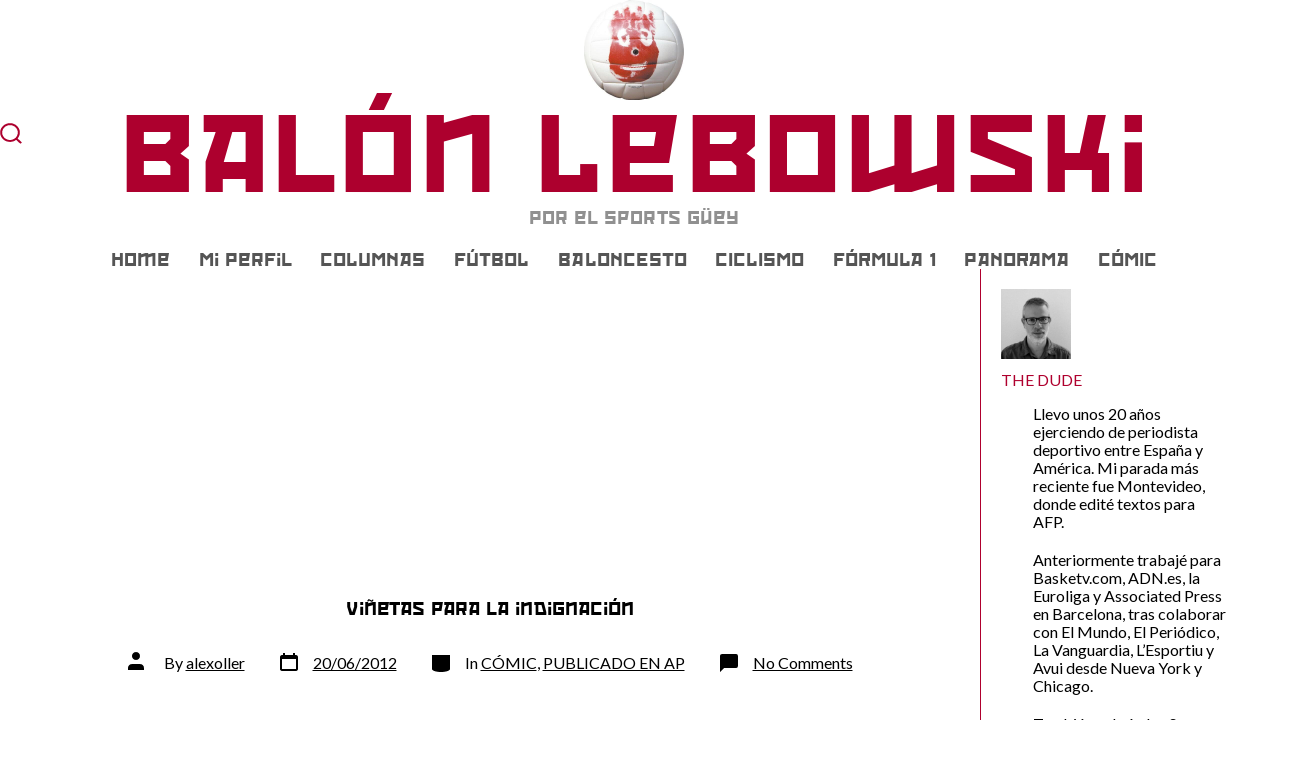

--- FILE ---
content_type: text/html; charset=UTF-8
request_url: https://balonlebowski.com/2012/06/vinetas-para-la-indignacion/
body_size: 17112
content:
<!doctype html>
<html lang="en-US">
<head>
	<meta charset="UTF-8" />
	<meta name="viewport" content="width=device-width, initial-scale=1" />
	<link rel="profile" href="https://gmpg.org/xfn/11" />
	<title>Viñetas para la indignación &#8211; Balón Lebowski</title>
<meta name='robots' content='max-image-preview:large' />
<link rel='dns-prefetch' href='//fonts.googleapis.com' />
<link href='https://fonts.gstatic.com' crossorigin='1' rel='preconnect' />
<link rel="alternate" type="application/rss+xml" title="Balón Lebowski &raquo; Feed" href="https://balonlebowski.com/feed/" />
<link rel="alternate" type="application/rss+xml" title="Balón Lebowski &raquo; Comments Feed" href="https://balonlebowski.com/comments/feed/" />
<link rel="alternate" type="application/rss+xml" title="Balón Lebowski &raquo; Viñetas para la indignación Comments Feed" href="https://balonlebowski.com/2012/06/vinetas-para-la-indignacion/feed/" />
<link rel="alternate" title="oEmbed (JSON)" type="application/json+oembed" href="https://balonlebowski.com/wp-json/oembed/1.0/embed?url=https%3A%2F%2Fbalonlebowski.com%2F2012%2F06%2Fvinetas-para-la-indignacion%2F" />
<link rel="alternate" title="oEmbed (XML)" type="text/xml+oembed" href="https://balonlebowski.com/wp-json/oembed/1.0/embed?url=https%3A%2F%2Fbalonlebowski.com%2F2012%2F06%2Fvinetas-para-la-indignacion%2F&#038;format=xml" />
<style id='wp-img-auto-sizes-contain-inline-css'>
img:is([sizes=auto i],[sizes^="auto," i]){contain-intrinsic-size:3000px 1500px}
/*# sourceURL=wp-img-auto-sizes-contain-inline-css */
</style>
<style id='wp-emoji-styles-inline-css'>

	img.wp-smiley, img.emoji {
		display: inline !important;
		border: none !important;
		box-shadow: none !important;
		height: 1em !important;
		width: 1em !important;
		margin: 0 0.07em !important;
		vertical-align: -0.1em !important;
		background: none !important;
		padding: 0 !important;
	}
/*# sourceURL=wp-emoji-styles-inline-css */
</style>
<style id='wp-block-library-inline-css'>
:root{--wp-block-synced-color:#7a00df;--wp-block-synced-color--rgb:122,0,223;--wp-bound-block-color:var(--wp-block-synced-color);--wp-editor-canvas-background:#ddd;--wp-admin-theme-color:#007cba;--wp-admin-theme-color--rgb:0,124,186;--wp-admin-theme-color-darker-10:#006ba1;--wp-admin-theme-color-darker-10--rgb:0,107,160.5;--wp-admin-theme-color-darker-20:#005a87;--wp-admin-theme-color-darker-20--rgb:0,90,135;--wp-admin-border-width-focus:2px}@media (min-resolution:192dpi){:root{--wp-admin-border-width-focus:1.5px}}.wp-element-button{cursor:pointer}:root .has-very-light-gray-background-color{background-color:#eee}:root .has-very-dark-gray-background-color{background-color:#313131}:root .has-very-light-gray-color{color:#eee}:root .has-very-dark-gray-color{color:#313131}:root .has-vivid-green-cyan-to-vivid-cyan-blue-gradient-background{background:linear-gradient(135deg,#00d084,#0693e3)}:root .has-purple-crush-gradient-background{background:linear-gradient(135deg,#34e2e4,#4721fb 50%,#ab1dfe)}:root .has-hazy-dawn-gradient-background{background:linear-gradient(135deg,#faaca8,#dad0ec)}:root .has-subdued-olive-gradient-background{background:linear-gradient(135deg,#fafae1,#67a671)}:root .has-atomic-cream-gradient-background{background:linear-gradient(135deg,#fdd79a,#004a59)}:root .has-nightshade-gradient-background{background:linear-gradient(135deg,#330968,#31cdcf)}:root .has-midnight-gradient-background{background:linear-gradient(135deg,#020381,#2874fc)}:root{--wp--preset--font-size--normal:16px;--wp--preset--font-size--huge:42px}.has-regular-font-size{font-size:1em}.has-larger-font-size{font-size:2.625em}.has-normal-font-size{font-size:var(--wp--preset--font-size--normal)}.has-huge-font-size{font-size:var(--wp--preset--font-size--huge)}.has-text-align-center{text-align:center}.has-text-align-left{text-align:left}.has-text-align-right{text-align:right}.has-fit-text{white-space:nowrap!important}#end-resizable-editor-section{display:none}.aligncenter{clear:both}.items-justified-left{justify-content:flex-start}.items-justified-center{justify-content:center}.items-justified-right{justify-content:flex-end}.items-justified-space-between{justify-content:space-between}.screen-reader-text{border:0;clip-path:inset(50%);height:1px;margin:-1px;overflow:hidden;padding:0;position:absolute;width:1px;word-wrap:normal!important}.screen-reader-text:focus{background-color:#ddd;clip-path:none;color:#444;display:block;font-size:1em;height:auto;left:5px;line-height:normal;padding:15px 23px 14px;text-decoration:none;top:5px;width:auto;z-index:100000}html :where(.has-border-color){border-style:solid}html :where([style*=border-top-color]){border-top-style:solid}html :where([style*=border-right-color]){border-right-style:solid}html :where([style*=border-bottom-color]){border-bottom-style:solid}html :where([style*=border-left-color]){border-left-style:solid}html :where([style*=border-width]){border-style:solid}html :where([style*=border-top-width]){border-top-style:solid}html :where([style*=border-right-width]){border-right-style:solid}html :where([style*=border-bottom-width]){border-bottom-style:solid}html :where([style*=border-left-width]){border-left-style:solid}html :where(img[class*=wp-image-]){height:auto;max-width:100%}:where(figure){margin:0 0 1em}html :where(.is-position-sticky){--wp-admin--admin-bar--position-offset:var(--wp-admin--admin-bar--height,0px)}@media screen and (max-width:600px){html :where(.is-position-sticky){--wp-admin--admin-bar--position-offset:0px}}

/*# sourceURL=wp-block-library-inline-css */
</style><style id='global-styles-inline-css'>
:root{--wp--preset--aspect-ratio--square: 1;--wp--preset--aspect-ratio--4-3: 4/3;--wp--preset--aspect-ratio--3-4: 3/4;--wp--preset--aspect-ratio--3-2: 3/2;--wp--preset--aspect-ratio--2-3: 2/3;--wp--preset--aspect-ratio--16-9: 16/9;--wp--preset--aspect-ratio--9-16: 9/16;--wp--preset--color--black: #000000;--wp--preset--color--cyan-bluish-gray: #abb8c3;--wp--preset--color--white: #ffffff;--wp--preset--color--pale-pink: #f78da7;--wp--preset--color--vivid-red: #cf2e2e;--wp--preset--color--luminous-vivid-orange: #ff6900;--wp--preset--color--luminous-vivid-amber: #fcb900;--wp--preset--color--light-green-cyan: #7bdcb5;--wp--preset--color--vivid-green-cyan: #00d084;--wp--preset--color--pale-cyan-blue: #8ed1fc;--wp--preset--color--vivid-cyan-blue: #0693e3;--wp--preset--color--vivid-purple: #9b51e0;--wp--preset--color--primary: rgb(3,69,97);--wp--preset--color--secondary: rgb(3,69,97);--wp--preset--color--tertiary: rgb(248,248,248);--wp--preset--color--quaternary: #ffffff;--wp--preset--gradient--vivid-cyan-blue-to-vivid-purple: linear-gradient(135deg,rgb(6,147,227) 0%,rgb(155,81,224) 100%);--wp--preset--gradient--light-green-cyan-to-vivid-green-cyan: linear-gradient(135deg,rgb(122,220,180) 0%,rgb(0,208,130) 100%);--wp--preset--gradient--luminous-vivid-amber-to-luminous-vivid-orange: linear-gradient(135deg,rgb(252,185,0) 0%,rgb(255,105,0) 100%);--wp--preset--gradient--luminous-vivid-orange-to-vivid-red: linear-gradient(135deg,rgb(255,105,0) 0%,rgb(207,46,46) 100%);--wp--preset--gradient--very-light-gray-to-cyan-bluish-gray: linear-gradient(135deg,rgb(238,238,238) 0%,rgb(169,184,195) 100%);--wp--preset--gradient--cool-to-warm-spectrum: linear-gradient(135deg,rgb(74,234,220) 0%,rgb(151,120,209) 20%,rgb(207,42,186) 40%,rgb(238,44,130) 60%,rgb(251,105,98) 80%,rgb(254,248,76) 100%);--wp--preset--gradient--blush-light-purple: linear-gradient(135deg,rgb(255,206,236) 0%,rgb(152,150,240) 100%);--wp--preset--gradient--blush-bordeaux: linear-gradient(135deg,rgb(254,205,165) 0%,rgb(254,45,45) 50%,rgb(107,0,62) 100%);--wp--preset--gradient--luminous-dusk: linear-gradient(135deg,rgb(255,203,112) 0%,rgb(199,81,192) 50%,rgb(65,88,208) 100%);--wp--preset--gradient--pale-ocean: linear-gradient(135deg,rgb(255,245,203) 0%,rgb(182,227,212) 50%,rgb(51,167,181) 100%);--wp--preset--gradient--electric-grass: linear-gradient(135deg,rgb(202,248,128) 0%,rgb(113,206,126) 100%);--wp--preset--gradient--midnight: linear-gradient(135deg,rgb(2,3,129) 0%,rgb(40,116,252) 100%);--wp--preset--gradient--primary-to-secondary: linear-gradient(135deg, rgb(3,69,97) 0%, rgb(3,69,97) 100%);--wp--preset--gradient--primary-to-tertiary: linear-gradient(135deg, rgb(3,69,97) 0%, rgb(248,248,248) 100%);--wp--preset--gradient--primary-to-background: linear-gradient(135deg, rgb(3,69,97) 0%, rgb(255,255,255) 100%);--wp--preset--gradient--secondary-to-tertiary: linear-gradient(135deg, rgb(3,69,97) 0%, rgb(255,255,255) 100%);--wp--preset--font-size--small: 17px;--wp--preset--font-size--medium: 21px;--wp--preset--font-size--large: 24px;--wp--preset--font-size--x-large: 42px;--wp--preset--font-size--huge: 30px;--wp--preset--spacing--20: 0.44rem;--wp--preset--spacing--30: 0.67rem;--wp--preset--spacing--40: 1rem;--wp--preset--spacing--50: 1.5rem;--wp--preset--spacing--60: 2.25rem;--wp--preset--spacing--70: 3.38rem;--wp--preset--spacing--80: 5.06rem;--wp--preset--shadow--natural: 6px 6px 9px rgba(0, 0, 0, 0.2);--wp--preset--shadow--deep: 12px 12px 50px rgba(0, 0, 0, 0.4);--wp--preset--shadow--sharp: 6px 6px 0px rgba(0, 0, 0, 0.2);--wp--preset--shadow--outlined: 6px 6px 0px -3px rgb(255, 255, 255), 6px 6px rgb(0, 0, 0);--wp--preset--shadow--crisp: 6px 6px 0px rgb(0, 0, 0);}:where(.is-layout-flex){gap: 0.5em;}:where(.is-layout-grid){gap: 0.5em;}body .is-layout-flex{display: flex;}.is-layout-flex{flex-wrap: wrap;align-items: center;}.is-layout-flex > :is(*, div){margin: 0;}body .is-layout-grid{display: grid;}.is-layout-grid > :is(*, div){margin: 0;}:where(.wp-block-columns.is-layout-flex){gap: 2em;}:where(.wp-block-columns.is-layout-grid){gap: 2em;}:where(.wp-block-post-template.is-layout-flex){gap: 1.25em;}:where(.wp-block-post-template.is-layout-grid){gap: 1.25em;}.has-black-color{color: var(--wp--preset--color--black) !important;}.has-cyan-bluish-gray-color{color: var(--wp--preset--color--cyan-bluish-gray) !important;}.has-white-color{color: var(--wp--preset--color--white) !important;}.has-pale-pink-color{color: var(--wp--preset--color--pale-pink) !important;}.has-vivid-red-color{color: var(--wp--preset--color--vivid-red) !important;}.has-luminous-vivid-orange-color{color: var(--wp--preset--color--luminous-vivid-orange) !important;}.has-luminous-vivid-amber-color{color: var(--wp--preset--color--luminous-vivid-amber) !important;}.has-light-green-cyan-color{color: var(--wp--preset--color--light-green-cyan) !important;}.has-vivid-green-cyan-color{color: var(--wp--preset--color--vivid-green-cyan) !important;}.has-pale-cyan-blue-color{color: var(--wp--preset--color--pale-cyan-blue) !important;}.has-vivid-cyan-blue-color{color: var(--wp--preset--color--vivid-cyan-blue) !important;}.has-vivid-purple-color{color: var(--wp--preset--color--vivid-purple) !important;}.has-black-background-color{background-color: var(--wp--preset--color--black) !important;}.has-cyan-bluish-gray-background-color{background-color: var(--wp--preset--color--cyan-bluish-gray) !important;}.has-white-background-color{background-color: var(--wp--preset--color--white) !important;}.has-pale-pink-background-color{background-color: var(--wp--preset--color--pale-pink) !important;}.has-vivid-red-background-color{background-color: var(--wp--preset--color--vivid-red) !important;}.has-luminous-vivid-orange-background-color{background-color: var(--wp--preset--color--luminous-vivid-orange) !important;}.has-luminous-vivid-amber-background-color{background-color: var(--wp--preset--color--luminous-vivid-amber) !important;}.has-light-green-cyan-background-color{background-color: var(--wp--preset--color--light-green-cyan) !important;}.has-vivid-green-cyan-background-color{background-color: var(--wp--preset--color--vivid-green-cyan) !important;}.has-pale-cyan-blue-background-color{background-color: var(--wp--preset--color--pale-cyan-blue) !important;}.has-vivid-cyan-blue-background-color{background-color: var(--wp--preset--color--vivid-cyan-blue) !important;}.has-vivid-purple-background-color{background-color: var(--wp--preset--color--vivid-purple) !important;}.has-black-border-color{border-color: var(--wp--preset--color--black) !important;}.has-cyan-bluish-gray-border-color{border-color: var(--wp--preset--color--cyan-bluish-gray) !important;}.has-white-border-color{border-color: var(--wp--preset--color--white) !important;}.has-pale-pink-border-color{border-color: var(--wp--preset--color--pale-pink) !important;}.has-vivid-red-border-color{border-color: var(--wp--preset--color--vivid-red) !important;}.has-luminous-vivid-orange-border-color{border-color: var(--wp--preset--color--luminous-vivid-orange) !important;}.has-luminous-vivid-amber-border-color{border-color: var(--wp--preset--color--luminous-vivid-amber) !important;}.has-light-green-cyan-border-color{border-color: var(--wp--preset--color--light-green-cyan) !important;}.has-vivid-green-cyan-border-color{border-color: var(--wp--preset--color--vivid-green-cyan) !important;}.has-pale-cyan-blue-border-color{border-color: var(--wp--preset--color--pale-cyan-blue) !important;}.has-vivid-cyan-blue-border-color{border-color: var(--wp--preset--color--vivid-cyan-blue) !important;}.has-vivid-purple-border-color{border-color: var(--wp--preset--color--vivid-purple) !important;}.has-vivid-cyan-blue-to-vivid-purple-gradient-background{background: var(--wp--preset--gradient--vivid-cyan-blue-to-vivid-purple) !important;}.has-light-green-cyan-to-vivid-green-cyan-gradient-background{background: var(--wp--preset--gradient--light-green-cyan-to-vivid-green-cyan) !important;}.has-luminous-vivid-amber-to-luminous-vivid-orange-gradient-background{background: var(--wp--preset--gradient--luminous-vivid-amber-to-luminous-vivid-orange) !important;}.has-luminous-vivid-orange-to-vivid-red-gradient-background{background: var(--wp--preset--gradient--luminous-vivid-orange-to-vivid-red) !important;}.has-very-light-gray-to-cyan-bluish-gray-gradient-background{background: var(--wp--preset--gradient--very-light-gray-to-cyan-bluish-gray) !important;}.has-cool-to-warm-spectrum-gradient-background{background: var(--wp--preset--gradient--cool-to-warm-spectrum) !important;}.has-blush-light-purple-gradient-background{background: var(--wp--preset--gradient--blush-light-purple) !important;}.has-blush-bordeaux-gradient-background{background: var(--wp--preset--gradient--blush-bordeaux) !important;}.has-luminous-dusk-gradient-background{background: var(--wp--preset--gradient--luminous-dusk) !important;}.has-pale-ocean-gradient-background{background: var(--wp--preset--gradient--pale-ocean) !important;}.has-electric-grass-gradient-background{background: var(--wp--preset--gradient--electric-grass) !important;}.has-midnight-gradient-background{background: var(--wp--preset--gradient--midnight) !important;}.has-small-font-size{font-size: var(--wp--preset--font-size--small) !important;}.has-medium-font-size{font-size: var(--wp--preset--font-size--medium) !important;}.has-large-font-size{font-size: var(--wp--preset--font-size--large) !important;}.has-x-large-font-size{font-size: var(--wp--preset--font-size--x-large) !important;}
/*# sourceURL=global-styles-inline-css */
</style>

<style id='classic-theme-styles-inline-css'>
/*! This file is auto-generated */
.wp-block-button__link{color:#fff;background-color:#32373c;border-radius:9999px;box-shadow:none;text-decoration:none;padding:calc(.667em + 2px) calc(1.333em + 2px);font-size:1.125em}.wp-block-file__button{background:#32373c;color:#fff;text-decoration:none}
/*# sourceURL=/wp-includes/css/classic-themes.min.css */
</style>
<link rel='stylesheet' id='ctf_styles-css' href='https://balonlebowski.com/wp-content/plugins/custom-twitter-feeds/css/ctf-styles.min.css?ver=2.3.1' media='all' />
<link rel='stylesheet' id='balonlebowski-style-css' href='https://balonlebowski.com/wp-content/themes/go-child/style.css?ver=1.0' media='all' />
<link rel='preload' as='style' href='https://fonts.googleapis.com/css?family=Lato%3A300%2C400%2C700%2C900&#038;subset=latin%2Clatin-ext&#038;display=swap&#038;ver=1.8.18' />
<link rel='stylesheet' id='go-fonts-css' href='https://fonts.googleapis.com/css?family=Lato%3A300%2C400%2C700%2C900&#038;subset=latin%2Clatin-ext&#038;display=swap&#038;ver=1.8.18' media="print" onload="this.media='all'" />

<noscript><link rel="stylesheet" href="https://fonts.googleapis.com/css?family=Lato%3A300%2C400%2C700%2C900&#038;subset=latin%2Clatin-ext&#038;display=swap&#038;ver=1.8.18" /></noscript><link rel='stylesheet' id='go-style-css' href='https://balonlebowski.com/wp-content/themes/go/dist/css/style-shared.min.css?ver=1.8.18' media='all' />
<link rel='stylesheet' id='go-design-style-balonlebowski-css' href='https://balonlebowski.com/wp-content/themes/go-child/style.css?ver=1.8.18' media='all' />
<link rel="https://api.w.org/" href="https://balonlebowski.com/wp-json/" /><link rel="alternate" title="JSON" type="application/json" href="https://balonlebowski.com/wp-json/wp/v2/posts/316" /><link rel="EditURI" type="application/rsd+xml" title="RSD" href="https://balonlebowski.com/xmlrpc.php?rsd" />
<meta name="generator" content="WordPress 6.9" />
<link rel="canonical" href="https://balonlebowski.com/2012/06/vinetas-para-la-indignacion/" />
<link rel='shortlink' href='https://balonlebowski.com/?p=316' />
<script src='https://geraldkogler.com/?dm=f397562080ef45a2896b0149dd2efd23&amp;action=load&amp;blogid=2&amp;siteid=1&amp;t=1948112545&amp;back=https%3A%2F%2Fbalonlebowski.com%2F2012%2F06%2Fvinetas-para-la-indignacion%2F' type='text/javascript'></script>		<style>
			:root {
				--go--color--white: hsl(0, 0%, 100%);
									--go--color--primary: hsl(198, 94%, 20%);
				
									--go--color--secondary: hsl(198, 94%, 20%);
				
									--go--color--tertiary: hsl(0, 0%, 97%);
				
									--go--color--background: hsl(0, 0%, 100%);
				
									--go-header--color--background: hsl(0, 0%, 100%);
				
									--go-site-title--color--text: hsl(344, 100%, 34%);
					--go-site-description--color--text: hsl(344, 100%, 34%);
					--go-navigation--color--text: hsl(344, 100%, 34%);
					--go-search-toggle--color--text: hsl(344, 100%, 34%);
					--go-search-button--color--background: hsl(344, 100%, 34%);
				
									--go-footer--color--background: hsl(344, 100%, 34%);
				
				
				
				
									--go-logo--max-width: 100px;
				
									--go-logo-mobile--max-width: 200px;
				
									--go--viewport-basis: 2250;
				
				
				
				
				
							}

			.has-primary-to-secondary-gradient-background {
				background: -webkit-linear-gradient(135deg, var(--go--color--primary) 0%, var(--go--color--secondary) 100%);
				background: -o-linear-gradient(135deg, var(--go--color--primary) 0%, var(--go--color--secondary) 100%);
				background: linear-gradient(135deg, var(--go--color--primary) 0%, var(--go--color--secondary) 100%);
			}

			.has-primary-to-tertiary-gradient-background {
				background: -webkit-linear-gradient(135deg, var(--go--color--primary) 0%, var(--go--color--tertiary) 100%);
				background: -o-linear-gradient(135deg, var(--go--color--primary) 0%, var(--go--color--tertiary) 100%);
				background: linear-gradient(135deg, var(--go--color--primary) 0%, var(--go--color--tertiary) 100%);
			}

			.has-primary-to-background-gradient-background {
				background: -webkit-linear-gradient(135deg, var(--go--color--primary) 0%, var(--go--color--background) 100%);
				background: -o-linear-gradient(135deg, var(--go--color--primary) 0%, var(--go--color--background) 100%);
				background: linear-gradient(135deg, var(--go--color--primary) 0%, var(--go--color--background) 100%);
			}

			.has-secondary-to-tertiary-gradient-background {
				background: -webkit-linear-gradient(135deg, var(--go--color--secondary) 0%, var(--go--color--tertiary) 100%);
				background: -o-linear-gradient(135deg, var(--go--color--secondary) 0%, var(--go--color--tertiary) 100%);
				background: linear-gradient(135deg, var(--go--color--secondary) 0%, var(--go--color--tertiary) 100%);
			}
		</style>
	<style id="custom-background-css">
body.custom-background { background-color: #ffffff; }
</style>
	<link rel="icon" href="https://balonlebowski.com/files/2012/03/WILSON-150x150.jpg" sizes="32x32" />
<link rel="icon" href="https://balonlebowski.com/files/2012/03/WILSON-300x300.jpg" sizes="192x192" />
<link rel="apple-touch-icon" href="https://balonlebowski.com/files/2012/03/WILSON-300x300.jpg" />
<meta name="msapplication-TileImage" content="https://balonlebowski.com/files/2012/03/WILSON-300x300.jpg" />
</head>

<body
		class="wp-singular post-template-default single single-post postid-316 single-format-standard custom-background wp-custom-logo wp-embed-responsive wp-theme-go wp-child-theme-go-child is-style-brutalist has-header-3 has-footer-1 has-no-footer-menu has-comments-open has-header-background has-footer-background has-page-titles singular"
>

	
	<div id="page" class="site">

		<a class="skip-link screen-reader-text" href="#site-content">Skip to content</a>

		<header id="site-header" class="site-header header relative has-background" role="banner" itemscope itemtype="http://schema.org/WPHeader">

			<div class="header__inner flex items-center justify-between h-inherit w-full relative">

				<div class="header__extras">
					
	<button
		id="header__search-toggle"
		class="header__search-toggle"
		data-toggle-target=".search-modal"
		data-set-focus=".search-modal .search-form__input"
		type="button"
		aria-controls="js-site-search"
			>
		<div class="search-toggle-icon">
			<svg role="img" viewBox="0 0 20 20" xmlns="http://www.w3.org/2000/svg"><path d="m18.0553691 9.08577774c0-4.92630404-4.02005-8.94635404-8.94635408-8.94635404-4.92630404 0-8.96959132 4.02005-8.96959132 8.94635404 0 4.92630406 4.02005 8.94635406 8.94635404 8.94635406 2.13783006 0 4.08976186-.7435931 5.64665986-1.9984064l3.8109144 3.8109145 1.3245252-1.3245252-3.8341518-3.7876771c1.2548133-1.5336607 2.0216437-3.5088298 2.0216437-5.64665986zm-8.96959136 7.11060866c-3.90386358 0-7.08737138-3.1835078-7.08737138-7.08737138s3.1835078-7.08737138 7.08737138-7.08737138c3.90386356 0 7.08737136 3.1835078 7.08737136 7.08737138s-3.1602705 7.08737138-7.08737136 7.08737138z" /></svg>
		</div>
		<span class="screen-reader-text">Search Toggle</span>
	</button>

										</div>

				<div class="header__title-nav flex items-center flex-nowrap">

					<div class="header__titles lg:flex items-center" itemscope itemtype="http://schema.org/Organization"><a href="https://balonlebowski.com/" class="custom-logo-link" rel="home"><img width="400" height="400" src="https://balonlebowski.com/files/2012/03/cropped-cropped-WILSON.jpg" class="custom-logo" alt="Balón Lebowski" decoding="async" fetchpriority="high" srcset="https://balonlebowski.com/files/2012/03/cropped-cropped-WILSON.jpg 400w, https://balonlebowski.com/files/2012/03/cropped-cropped-WILSON-300x300.jpg 300w, https://balonlebowski.com/files/2012/03/cropped-cropped-WILSON-150x150.jpg 150w" sizes="(max-width: 400px) 100vw, 400px" /></a><a class="display-inline-block no-underline" href="https://balonlebowski.com/" itemprop="url"><span class="site-title">Balón Lebowski</span></a><span class="site-description display-none sm:display-block relative text-sm">Por el Sports Güey</span></div>
					
						<nav id="header__navigation" class="header__navigation" aria-label="Horizontal" role="navigation" itemscope itemtype="http://schema.org/SiteNavigationElement">

							<div class="header__navigation-inner">
								<div class="menu-menu-1-container"><ul id="menu-menu-1" class="primary-menu list-reset"><li id="menu-item-1507" class="menu-item menu-item-type-custom menu-item-object-custom menu-item-home menu-item-1507"><a href="https://balonlebowski.com/">Home</a></li>
<li id="menu-item-1508" class="menu-item menu-item-type-post_type menu-item-object-page menu-item-1508"><a href="https://balonlebowski.com/about/">Mi Perfil</a></li>
<li id="menu-item-1511" class="menu-item menu-item-type-taxonomy menu-item-object-category menu-item-1511"><a href="https://balonlebowski.com/category/columnas/">COLUMNAS</a></li>
<li id="menu-item-1512" class="menu-item menu-item-type-taxonomy menu-item-object-category menu-item-1512"><a href="https://balonlebowski.com/category/futbol-liga/">FÚTBOL</a></li>
<li id="menu-item-1514" class="menu-item menu-item-type-taxonomy menu-item-object-category menu-item-1514"><a href="https://balonlebowski.com/category/baloncesto/">BALONCESTO</a></li>
<li id="menu-item-1518" class="menu-item menu-item-type-taxonomy menu-item-object-category menu-item-1518"><a href="https://balonlebowski.com/category/ciclismo/">CICLISMO</a></li>
<li id="menu-item-1519" class="menu-item menu-item-type-taxonomy menu-item-object-category menu-item-1519"><a href="https://balonlebowski.com/category/formula-1/">FÓRMULA 1</a></li>
<li id="menu-item-1517" class="menu-item menu-item-type-taxonomy menu-item-object-category menu-item-1517"><a href="https://balonlebowski.com/category/panorama/">PANORAMA</a></li>
<li id="menu-item-1515" class="menu-item menu-item-type-taxonomy menu-item-object-category current-post-ancestor current-menu-parent current-post-parent menu-item-1515"><a href="https://balonlebowski.com/category/comic/">CÓMIC</a></li>
</ul></div>							</div>

						</nav>

					
				</div>

				
	<div class="header__nav-toggle">
		<button
			id="nav-toggle"
			class="nav-toggle"
			type="button"
			aria-controls="header__navigation"
					>
			<div class="nav-toggle-icon">
				<svg role="img" viewBox="0 0 24 24" xmlns="http://www.w3.org/2000/svg"><path d="m3.23076923 15.4615385c-1.78430492 0-3.23076923-1.4464647-3.23076923-3.2307693 0-1.7843045 1.44646431-3.2307692 3.23076923-3.2307692s3.23076923 1.4464647 3.23076923 3.2307692c0 1.7843046-1.44646431 3.2307693-3.23076923 3.2307693zm8.76923077 0c-1.7843049 0-3.23076923-1.4464647-3.23076923-3.2307693 0-1.7843045 1.44646433-3.2307692 3.23076923-3.2307692s3.2307692 1.4464647 3.2307692 3.2307692c0 1.7843046-1.4464643 3.2307693-3.2307692 3.2307693zm8.7692308 0c-1.784305 0-3.2307693-1.4464647-3.2307693-3.2307693 0-1.7843045 1.4464643-3.2307692 3.2307693-3.2307692 1.7843049 0 3.2307692 1.4464647 3.2307692 3.2307692 0 1.7843046-1.4464643 3.2307693-3.2307692 3.2307693z" /></svg>
			</div>
			<div class="nav-toggle-icon nav-toggle-icon--close">
				<svg role="img" viewBox="0 0 24 24" xmlns="http://www.w3.org/2000/svg"><path d="m21.2325621 4.63841899c.526819-.52681908.5246494-1.38313114-.0035241-1.9113046l.0438476.04384757c-.5287653-.52876531-1.3869798-.52784878-1.9113046-.00352402l-7.065629 7.06562899c-.1634497.16344977-.4265682.16533585-.591904 0l-7.06562901-7.06562899c-.52681908-.52681907-1.38313114-.52464944-1.9113046.00352402l.04384757-.04384757c-.52876531.52876532-.52784878 1.38697983-.00352402 1.9113046l7.06562899 7.06562901c.16344977.1634497.16533585.4265682 0 .591904l-7.06562899 7.065629c-.52681907.5268191-.52464944 1.3831311.00352402 1.9113046l-.04384757-.0438476c.52876532.5287654 1.38697983.5278488 1.9113046.0035241l7.06562901-7.065629c.1634497-.1634498.4265682-.1653359.591904 0l7.065629 7.065629c.5268191.526819 1.3831311.5246494 1.9113046-.0035241l-.0438476.0438476c.5287654-.5287653.5278488-1.3869798.0035241-1.9113046l-7.065629-7.065629c-.1634498-.1634497-.1653359-.4265682 0-.591904z" fill-rule="evenodd" /></svg>
			</div>
			<span class="screen-reader-text">Menu</span>
		</button>
	</div>

	
			</div>

			
<div
	class="search-modal"
	data-modal-target-string=".search-modal"
	aria-expanded="false"
	>

	<div class="search-modal-inner">

		<div
id="js-site-search"
class="site-search"
itemscope
itemtype="http://schema.org/WebSite"
>
	<form role="search" id="searchform" class="search-form" method="get" action="https://balonlebowski.com/">
		<meta itemprop="target" content="https://balonlebowski.com//?s={s}" />
		<label for="search-field">
			<span class="screen-reader-text">Search for:</span>
		</label>
		<input itemprop="query-input" type="search" id="search-field" class="input input--search search-form__input" autocomplete="off" placeholder="Search &hellip;" value="" name="s" />
		<button type="submit" class="search-input__button">
			<span class="search-input__label">Submit</span>
			<svg role="img" class="search-input__arrow-icon" width="30" height="28" viewBox="0 0 30 28" fill="inherit" xmlns="http://www.w3.org/2000/svg">
				<g clip-path="url(#clip0)">
					<path d="M16.1279 0L29.9121 13.7842L16.1279 27.5684L14.8095 26.25L26.3378 14.7217H-6.10352e-05V12.8467H26.3378L14.8095 1.31844L16.1279 0Z" fill="inherit"/>
				</g>
				<defs>
					<clipPath id="clip0">
						<rect width="29.9121" height="27.5684" fill="white"/>
					</clipPath>
				</defs>
			</svg>
		</button>
	</form>
</div>

	</div><!-- .search-modal-inner -->

</div><!-- .search-modal -->

		</header>

		<aside id="sidebar">
			<!-- wp:columns -->
<div class="wp-block-columns"><!-- wp:column {"width":"100%"} -->
<div class="wp-block-column" style="flex-basis:100%"><!-- wp:columns -->
<div class="wp-block-columns"><!-- wp:column {"width":"100%"} -->
<div class="wp-block-column" style="flex-basis:100%"><!-- wp:group -->
<div class="wp-block-group"><div class="wp-block-group__inner-container"><!-- wp:columns -->
<div class="wp-block-columns"><!-- wp:column {"width":"100%"} -->
<div class="wp-block-column" style="flex-basis:100%"><!-- wp:group -->
<div class="wp-block-group"><div class="wp-block-group__inner-container"><!-- wp:image {"id":2139,"width":70,"height":70,"sizeSlug":"large","linkDestination":"media","className":"is-style-rounded"} -->
<figure class="wp-block-image size-large is-resized is-style-rounded"><a href="https://balonlebowski.com/files/2021/05/Alex-1.jpg"><img src="https://balonlebowski.com/files/2021/05/Alex-1.jpg" alt="" class="wp-image-2139" width="70" height="70" /></a><figcaption><span style="color:#af002e" class="has-inline-color">THE DUDE</span></figcaption></figure>
<!-- /wp:image -->

<!-- wp:paragraph -->
<p>Llevo unos 20 años ejerciendo de periodista deportivo entre España y América. Mi parada más reciente fue Montevideo, donde edité textos para AFP.</p>
<!-- /wp:paragraph -->

<!-- wp:paragraph -->
<p>Anteriormente trabajé para Basketv.com, ADN.es, la Euroliga y Associated Press en Barcelona, tras colaborar con El Mundo, El Periódico, La Vanguardia, L’Esportiu y Avui desde Nueva York y Chicago.</p>
<!-- /wp:paragraph -->

<!-- wp:paragraph -->
<p>También cubrí a los Spurs en el periódico Rumbo de San Antonio, en Texas, y escribí un blog en la página web oficial de la NBA.</p>
<!-- /wp:paragraph -->

<!-- wp:paragraph -->
<p>Este espacio trata de almacenar algunos de esos escritos y distraer al personal con nuevas ocurrencias, esperemos que no demasiado disparatadas.</p>
<!-- /wp:paragraph -->

<!-- wp:paragraph -->
<p>Así rueda (en pantuflas) Balón Lebowski, sin mayores pretensiones de las que tendría nuestro amigo The Dude.</p>
<!-- /wp:paragraph -->

<!-- wp:paragraph -->
<p>Puedes encontrarme también en&nbsp;<a rel="noreferrer noopener" href="https://twitter.com/alexollerAbides" target="_blank">@alexollerAbides</a>.</p>
<!-- /wp:paragraph --></div></div>
<!-- /wp:group --></div>
<!-- /wp:column --></div>
<!-- /wp:columns --></div></div>
<!-- /wp:group --></div>
<!-- /wp:column --></div>
<!-- /wp:columns --></div>
<!-- /wp:column --></div>
<!-- /wp:columns -->

<!-- wp:image {"id":2076,"width":60,"height":70,"sizeSlug":"large","linkDestination":"custom"} -->
<figure class="wp-block-image size-large is-resized"><a href="https://balonlebowski.com/category/publicado-en-ap/"><img src="https://balonlebowski.com/files/2021/05/AP-873x1024.png" alt="" class="wp-image-2076" width="60" height="70" /></a></figure>
<!-- /wp:image -->

<!-- wp:image {"id":2077,"width":140,"height":78,"sizeSlug":"large","linkDestination":"custom"} -->
<figure class="wp-block-image size-large is-resized"><a href="https://balonlebowski.com/category/publicado-en-afp/" rel="https://balonlebowski.com/category/publicado-en-afp/"><img src="https://balonlebowski.com/files/2021/05/AFP.jpg" alt="" class="wp-image-2077" width="140" height="78" /></a></figure>
<!-- /wp:image -->

<!-- wp:image {"id":2079,"width":115,"height":65,"sizeSlug":"large","linkDestination":"media"} -->
<figure class="wp-block-image size-large is-resized"><a href="https://balonlebowski.com/files/2021/05/NBA.jpg"><img src="https://balonlebowski.com/files/2021/05/NBA-1024x576.jpg" alt="" class="wp-image-2079" width="115" height="65" /></a></figure>
<!-- /wp:image -->

<!-- wp:image {"id":2151,"width":152,"height":104,"sizeSlug":"large","linkDestination":"media"} -->
<figure class="wp-block-image size-large is-resized"><a href="https://balonlebowski.com/files/2021/05/EUROLEAGUE-1.png"><img src="https://balonlebowski.com/files/2021/05/EUROLEAGUE-1.png" alt="" class="wp-image-2151" width="152" height="104" /></a></figure>
<!-- /wp:image -->

<!-- wp:image {"id":2081,"width":106,"height":60,"sizeSlug":"large","linkDestination":"media"} -->
<figure class="wp-block-image size-large is-resized"><a href="https://balonlebowski.com/files/2021/05/VANGUARDIA.jpg"><img src="https://balonlebowski.com/files/2021/05/VANGUARDIA-1024x576.jpg" alt="" class="wp-image-2081" width="106" height="60" /></a></figure>
<!-- /wp:image -->

<!-- wp:image {"id":2121,"width":277,"height":56,"sizeSlug":"large","linkDestination":"media"} -->
<figure class="wp-block-image size-large is-resized"><a href="https://balonlebowski.com/files/2021/05/PERIODICO.png"><img src="https://balonlebowski.com/files/2021/05/PERIODICO.png" alt="" class="wp-image-2121" width="277" height="56" /></a></figure>
<!-- /wp:image -->

<!-- wp:image {"id":2122,"width":177,"height":177,"sizeSlug":"large","linkDestination":"media"} -->
<figure class="wp-block-image size-large is-resized"><a href="https://balonlebowski.com/files/2021/05/MD.png"><img src="https://balonlebowski.com/files/2021/05/MD.png" alt="" class="wp-image-2122" width="177" height="177" /></a></figure>
<!-- /wp:image -->

<!-- wp:image {"id":2123,"width":153,"height":48,"sizeSlug":"large","linkDestination":"media"} -->
<figure class="wp-block-image size-large is-resized"><a href="https://balonlebowski.com/files/2021/05/ABC.jpg"><img src="https://balonlebowski.com/files/2021/05/ABC-1024x323.jpg" alt="" class="wp-image-2123" width="153" height="48" /></a></figure>
<!-- /wp:image -->

<!-- wp:image {"id":2124,"width":169,"height":40,"sizeSlug":"large","linkDestination":"media"} -->
<figure class="wp-block-image size-large is-resized"><a href="https://balonlebowski.com/files/2021/05/MUNDO.jpg"><img src="https://balonlebowski.com/files/2021/05/MUNDO-1024x238.jpg" alt="" class="wp-image-2124" width="169" height="40" /></a></figure>
<!-- /wp:image -->

<!-- wp:image {"id":2125,"width":127,"height":71,"sizeSlug":"large","linkDestination":"media"} -->
<figure class="wp-block-image size-large is-resized"><a href="https://balonlebowski.com/files/2021/05/ADN.jpg"><img src="https://balonlebowski.com/files/2021/05/ADN.jpg" alt="" class="wp-image-2125" width="127" height="71" /></a></figure>
<!-- /wp:image -->

<!-- wp:image {"id":2147,"width":204,"height":50,"sizeSlug":"large","linkDestination":"custom"} -->
<figure class="wp-block-image size-large is-resized"><a href="https://balonlebowski.com/category/publicado-en-la-opinion/" rel="https://balonlebowski.com/category/publicado-en-la-opinion/"><img src="https://balonlebowski.com/files/2021/05/OPINION.jpg" alt="" class="wp-image-2147" width="204" height="50" /></a></figure>
<!-- /wp:image -->
			
<!-- Custom Twitter Feeds by Smash Balloon -->
<div id="ctf" class=" ctf ctf-type-usertimeline ctf-rebranded ctf-feed-1  ctf-styles ctf-list ctf-regular-style"   data-ctfshortcode="{&quot;feed&quot;:1}"   data-ctfdisablelinks="false" data-ctflinktextcolor="#1e73be" data-header-size="small" data-feedid="1" data-postid="316"  data-feed="1" data-ctfintents="1"  data-ctfneeded="2">
            <div id="ctf" class="ctf">
            <div class="ctf-error">
                <div class="ctf-error-user">
					Twitter feed is not available at the moment.                </div>
            </div>
        </div>
		    <div class="ctf-tweets">
   		    </div>
    
</div>
		</aside>

		<main id="site-content" class="site-content" role="main">
<article class="post-316 post type-post status-publish format-standard hentry category-comic category-publicado-en-ap tag-15-m tag-akhram-comics tag-arcadi-oliveres tag-claudio-stassi tag-comic-2 tag-danide tag-indignados tag-jordi-lafebre tag-norma-editorial tag-revolution-complex" id="post-316">

	
	<header class="entry-header m-auto px">

		<h1 class="post__title entry-title m-0">Viñetas para la indignación</h1>
		
	<div class="post__meta--wrapper post__meta--single post__meta--top">

		<ul class="post__meta list-reset">

							<li class="post-author meta-wrapper">
					<span class="meta-icon">
						<span class="screen-reader-text">Post author</span>
						<svg role="img" aria-hidden="true" width="24px" height="24px" viewBox="0 0 24 24" xmlns="http://www.w3.org/2000/svg">
    <g fill="none">
        <g fill="currentColor">
            <path d="M16,18 L0,18 L0,16 C0,13.790861 1.790861,12 4,12 L12,12 C14.209139,12 16,13.790861 16,16 L16,18 Z M8,8 C5.790861,8 4,6.209139 4,4 C4,1.790861 5.790861,0 8,0 C10.209139,0 12,1.790861 12,4 C12,6.209139 10.209139,8 8,8 Z"></path>
        </g>
    </g>
</svg>
					</span>
					<span class="meta-text">
						By <a href="https://balonlebowski.com/author/alexoller/">alexoller</a>					</span>
				</li>
								<li class="post-date">
					<a class="meta-wrapper" href="https://balonlebowski.com/2012/06/vinetas-para-la-indignacion/">
						<span class="meta-icon">
							<span class="screen-reader-text">Post date</span>
							<svg role="img" aria-hidden="true" height="24" viewBox="0 0 24 24" width="24" xmlns="http://www.w3.org/2000/svg"><path d="m19 5h-1v-2h-2v2h-8v-2h-2v2h-1c-1.1 0-2 .9-2 2v12c0 1.1.9 2 2 2h14c1.1 0 2-.9 2-2v-12c0-1.1-.9-2-2-2zm0 14h-14v-10h14z" /></svg>
						</span>
						<span class="meta-text">
							<time datetime="2012-06-20T12:51:28+02:00">20/06/2012</time>						</span>
					</a>
				</li>
								<li class="post-categories meta-wrapper">
					<span class="meta-icon">
						<span class="screen-reader-text">Categories</span>
						<svg role="img" aria-hidden="true" xmlns="http://www.w3.org/2000/svg" width="24" height="24" viewBox="0 0 24 24" fill="none"><path d="M21 12c0 1.66-4 3-9 3s-9-1.34-9-3"></path><path d="M3 5v14c0 1.66 4 3 9 3s9-1.34 9-3V5"></path></svg>
					</span>
					<span class="meta-text">
						In <a href="https://balonlebowski.com/category/comic/" rel="category tag">CÓMIC</a>, <a href="https://balonlebowski.com/category/publicado-en-ap/" rel="category tag">PUBLICADO EN AP</a>					</span>
				</li>
								<li class="post-comment-link meta-wrapper">
					<span class="meta-icon">
						<svg role="img" aria-hidden="true" xmlns="http://www.w3.org/2000/svg" width="24" height="24" viewBox="0 0 24 24" fill="none"><path d="M21 15a2 2 0 0 1-2 2H7l-4 4V5a2 2 0 0 1 2-2h14a2 2 0 0 1 2 2z"></path></svg>
					</span>
					<span class="meta-text">
						<a href="https://balonlebowski.com/2012/06/vinetas-para-la-indignacion/#respond">No Comments<span class="screen-reader-text"> on Viñetas para la indignación</span></a>					</span>
				</li>
				
		</ul>

	</div>

	
	</header>

	<div class="content-area__wrapper">

		<div class="content-area entry-content">
			<p>[Este artículo fue editado y publicado en junio de 2012 por THE ASSOCIATED PRESS]</p>
<p>Por ALEX OLLER</p>
<p><a href="https://balonlebowski.com/files/2012/06/Revolution-Complex-e1340190638344.jpg"><img decoding="async" class="alignleft size-full wp-image-326" src="https://balonlebowski.com/files/2012/06/Revolution-Complex-e1340190638344.jpg" alt="" width="212" height="300" /></a>BARCELONA (AP) – El título, así como la imagen de un hombre de piel azul fosforescente en camiseta negra, llama poderosamente la atención: el sujeto alza las manos como garras mientras su cabeza se evapora, cual pastilla efervescente, sobre el fondo amarillo que lo rodea.</p>
<p>Es el retrato del “indignado” que la editorial Norma escogió para la portada del cómic Revolution Complex, una antología de 25 autores barceloneses que trata el fenómeno del 15-M, respuesta ciudadana a la crisis económica, social y de valores surgida en las ciudades de España hace justo un año, cuando la sociedad civil salió a la calle y ocupó las plazas durante días y noches en forma de acampadas.</p>
<p>Sus 33 historietas se presentan a modo de comprimidos efervescentes, y deben tomarse, según receta en el interior “por vía óptica”.<br />
“Al principio quisimos que la cabeza fuera simplemente un comprimido, a modo de receta contra la indignación, pero finalmente optamos por mostrar como al hombre se le evaporaba el cerebro en forma de burbujas que son pequeñas personas y acaban formando un movimiento”, explica uno de sus dibujantes, Claudio Stassi. “Tampoco quisimos usar “15-M” en el título, pues pertenece a los indignados, y no queríamos que se nos acusara de oportunistas para vender”.</p>
<p>Nacido en la ciudad italiana de Palermo hace 34 años, Stassi reside en Barcelona, donde las protestas del 15-M cobraron especial relevancia internacional la pasada primavera, sobre todo a raíz de los violentos desalojos de manifestantes en el centro de la ciudad.</p>
<p>“Quisimos contar lo que pasaba: por qué la gente se indignó tanto <a href="https://balonlebowski.com/files/2012/06/Claudio-Stassi-uno-de-los-dibujantes-de-REVOLUTION-COMPLEX-autor-de-ENTREVISTA-A.jpg"><img decoding="async" class="alignright size-thumbnail wp-image-320" src="https://balonlebowski.com/files/2012/06/Claudio-Stassi-uno-de-los-dibujantes-de-REVOLUTION-COMPLEX-autor-de-ENTREVISTA-A-150x150.jpg" alt="" width="150" height="150" /></a>como para ocupar las plazas en España, Europa, Sudamérica…”, dice Stassi sobre una viñetas que dan cabida a un amplio abanico de actores sociales: ciudadanos, políticos, policías, periodistas, sacerdotes… con ánimo de “queja colectiva por la situación que estamos atravesando”, según redacta el colectivo de autores.</p>
<p>La idea partió de la propia editorial, que inquirió a los dibujantes locales sobre la posibilidad de retratar el singular periodo del 15-M. Dotados de libertad creativa, los autores se animaron, optando por la fórmula farmacéutica, a la que añadieron las siguientes indicaciones:</p>
<p>“Revolution Complex pertenece al grupo de obras realizadas por el ser humano compuestas de ironía + indignación + rabia rabiosa + cruce cables + grrrrrrrrrrrrrr (o eso pretende y está en el ánimo de sus pobres autores). Está indicado para el tratamiento sintomático de la impotencia diaria que uno siente al conocer las políticas económicas que se están levando a cabo en nuestra querida y vieja Europa”.</p>
<p>Viñetas en forma de cartel publicitario critican ferozmente la sociedad de consumo. Otra, en que aparece un hombre que vive aislado en su apartamento y lanza objetos a los manifestantes, denuncia la falta de conciencia social, uno de los principales reclamos del 15-M. También se abordan las relaciones intergeneracionales en un diálogo imaginario entre un “indignado” acampado en la plaza y su abuelo fallecido, el papel de las redes sociales en la sociedad actual, el saqueo desvergonzado y corrupción de la clase política mediante la conversación de cinco prostitutas de lujo, la autocrítica de los que vivieron por encima de sus posibilidades o los efectos devastadores de los recortes sociales en una tira protagonizada por humanos con rostro animal.</p>
<p>El humor y la ironía son la principal arma de una obra dirigida a todos los públicos y que pretende afrontar temas duros que preocupan a la sociedad: crisis, paro, corrupción, precariedad, inmigración, recortes sociales, burbuja inmobiliaria, banqueros, agencias de calificación…</p>
<p>“El cómic se quita así el traje infantil. Tiene la ventaja que llega a un público muy amplio, de todas las edades, y recurre a la ironía como recurso de denuncia. Ya lo hizo (Charles) Chaplin en “El Gran Dictador” o Roberto Benigni con “La Vida es Bella”. Y aquí cada autor ha aplicado su particular punto de vista”, apunta Stassi.</p>
<p>33 comprimidos cuenta una recopilación con apoyo en forma de prólogo del periodista Jaume Vidal, quien reivindica el cómic como “un nuevo periodismo vivido, radical e inconformista. Herramienta para difundir y compartir anhelos”, al tiempo que referencia “Persépolis” de la iraní Marjane Satrapi como ejemplo de novela gráfica que despertó conciencias, siguiendo la senda de maestros reconocidos como Will Eisner o Art Spiegelman.</p>
<p>“Es un cómic difícil de criticar. Como ocurre con recopilaciones de diversas historias, habrá algunas que gusten más y otras menos, pero el resultado es muy loable. Algo superior a otros cómics del 15-M  como “Yes We Camp!”, que presenta autores más consolidados pero quizás peca de mayor precipitación, aunque hay que recordar que se trata de una obra sin ánimo de lucro”, opina Xavier Domenech, propietario de la tienda Arkham Comics y simpatizante del movimiento “aunque indignado desde dentro, porque el trabajo obliga”.</p>
<p><a href="https://balonlebowski.com/files/2012/06/ENTREVISTA-A-de-Claudio-Stassi.jpg"><img decoding="async" class="alignleft size-medium wp-image-318" src="https://balonlebowski.com/files/2012/06/ENTREVISTA-A-de-Claudio-Stassi-208x300.jpg" alt="" width="208" height="300" srcset="https://balonlebowski.com/files/2012/06/ENTREVISTA-A-de-Claudio-Stassi-208x300.jpg 208w, https://balonlebowski.com/files/2012/06/ENTREVISTA-A-de-Claudio-Stassi-713x1024.jpg 713w, https://balonlebowski.com/files/2012/06/ENTREVISTA-A-de-Claudio-Stassi.jpg 1897w" sizes="(max-width: 208px) 100vw, 208px" /></a>Domenech explica que Revolution Complex ha tenido buena acogida entre el público “mayoritario de treinta a cuarenta años” al tiempo que valora con notable la calidad de los dibujos y las historietas “como las entrevistas de Stassi a personajes de la calle o las viñetas con un único dibujo y frase de (Artur) Laperla y (Marcos) Morán, muy del  estilo de (la revista) The New Yorker. Se trata de un buen concepto, bien desarrollado por dibujantes jóvenes que retratan la sociedad que les rodea y evitan ser tendenciosos”.</p>
<p>Como único “pero”, Domenech señala que “igual la tira de Martín Pardo con vestidos recortables para que se infiltre la policía catalana no la puedan entender del todo algunos indignados del extranjero que también han comprado el cómic”.</p>
<p>Arcadi Oliveres, reconocido economista catalán y presidente de la asociación Justicia y Paz, quien participó activamente de las manifestaciones, charlas y comisiones del 15-M, colaboró también en el proyecto con un texto en el que destacaba el valor de la discrepancia como “elemento básico de cualquier democracia verdadera”.</p>
<p>Pasado un año, Oliveres opina que  “el movimiento ha alcanzado un posición de madurez. Las mismas razones y motivos para la protesta continúan y la sociedad ha evolucionado, trabajando en los barrios, aportando pedagogía política y reivindicaciones sociales concretas, como con los desahucios de viviendas por imago de hipotecas que afectan especialmente a los inmigrantes”.</p>
<p>El economista recuerda que “el colectivo inmigrante se ha movilizado por su cuenta desde hace mucho tiempo, pero es verdad que ha sufrido en especial las consecuencias de la actual situación y lucha a diario por salvar su precariedad”.</p>
<p>Se suma a la denuncia Stassi: “Yo no tengo problemas por pertenecer a la Comunidad Europea, pero un sudamericano, cuando llega aquí, no es nada. Y el nuevo gobierno español está tomando las peores medidas que he visto en mi vida (recortes presupuestarios en sanidad, educación, servicios sociales y pérdida de derechos laborales). Incluso peores que las de (el ex primer ministro de Italia) Silvio Berlusconi, que es decir mucho. Los inmigrantes tienen miedo, y los políticos no se dan cuenta que, en realidad, son la espina dorsal de la sociedad. Con su dinero, permiten que la gente mayor se pueda jubilar, y hacen el trabajo que mucha gente no quiere hacer. Parece que echándoles del país se resuelvan todos los problemas, cuando es la integración lo que marca la evolución de un país”.</p>
<p>El autor de la portada, Danide, la define como “autoparódica” y exhibe el proyecto colectivo como “reflejo de la pluralidad que se vivió en las diferentes manifestaciones de las plazas”.<a href="https://balonlebowski.com/files/2012/06/ÑIÑOTES-de-Jordi-Lafebre.jpg"><img loading="lazy" decoding="async" class="alignright size-large wp-image-319" src="https://balonlebowski.com/files/2012/06/ÑIÑOTES-de-Jordi-Lafebre-713x1024.jpg" alt="" width="640" height="919" srcset="https://balonlebowski.com/files/2012/06/ÑIÑOTES-de-Jordi-Lafebre-713x1024.jpg 713w, https://balonlebowski.com/files/2012/06/ÑIÑOTES-de-Jordi-Lafebre-208x300.jpg 208w, https://balonlebowski.com/files/2012/06/ÑIÑOTES-de-Jordi-Lafebre.jpg 1897w" sizes="auto, (max-width: 640px) 100vw, 640px" /></a></p>
<p>Con una tirada de 4000 ejemplares en España y distribución en Latinoamérica, Revolution Complex aspira a “dar voz a los millones de personas que se han manifestado para pedir una sociedad más justa y un gobierno trasparente”, según sus autores.</p>
<p>“Este cómic no va curar la indignación, pero puede aliviar un poco el dolor, el estrés y la rabia leyendo las historias y pasándolo bien. Afrontando temas fuertes de forma ligera. Es una pastilla revolucionaria”, resume Stassi.</p>
		</div>

		
	<div class="post__meta--wrapper post__meta--single post__meta--single-bottom">

		<ul class="post__meta list-reset">

							<li class="post-tags meta-wrapper">
					<span class="meta-icon">
						<span class="screen-reader-text">Tags</span>
						<svg role="img" aria-hidden="true" height="24" viewBox="0 0 24 24" width="24" xmlns="http://www.w3.org/2000/svg"><path d="m11.25745 17.21235c-.57615.5723-1.50585.5723-2.0781 0l-8.0957-7.59275c-.45315-.4248-.9922-1.229-1.03125-1.84815-.10355-1.6753-.0303-4.8833.0205-6.5835.01855-.6206.53905-1.14015 1.16015-1.1538 2.17285-.05125 6.77635-.105 7.2041.32325l8.91405 8.0654c.57225.5728.0537 2.0215-.52245 2.5977zm-7.09375-14.7153c-.4863-.4839-1.2715-.4839-1.75685 0-.48435.4863-.48435 1.2705 0 1.75535.48635.4849 1.2715.4849 1.75685 0 .4844-.48485.4844-1.2695 0-1.75535z" /></svg>
					</span>
					<span class="meta-text">
						<a href="https://balonlebowski.com/tag/15-m/" rel="tag">15-m</a>, <a href="https://balonlebowski.com/tag/akhram-comics/" rel="tag">akhram comics</a>, <a href="https://balonlebowski.com/tag/arcadi-oliveres/" rel="tag">arcadi oliveres</a>, <a href="https://balonlebowski.com/tag/claudio-stassi/" rel="tag">claudio stassi</a>, <a href="https://balonlebowski.com/tag/comic-2/" rel="tag">comic</a>, <a href="https://balonlebowski.com/tag/danide/" rel="tag">danide</a>, <a href="https://balonlebowski.com/tag/indignados/" rel="tag">indignados</a>, <a href="https://balonlebowski.com/tag/jordi-lafebre/" rel="tag">jordi Lafebre</a>, <a href="https://balonlebowski.com/tag/norma-editorial/" rel="tag">norma editorial</a>, <a href="https://balonlebowski.com/tag/revolution-complex/" rel="tag">revolution complex</a>					</span>
				</li>
				
		</ul>

	</div>

	
	</div>

</article>

<div class="comments-area__wrapper">
	<div id="comments" class="comments-area max-w-base m-auto">

		
			<div id="respond" class="comment-respond">
		<h2 id="reply-title" class="comment-reply-title">Leave a Reply <small><a rel="nofollow" id="cancel-comment-reply-link" href="/2012/06/vinetas-para-la-indignacion/#respond" style="display:none;">Cancel reply</a></small></h2><form action="https://balonlebowski.com/wp-comments-post.php" method="post" id="commentform" class="comment-form"><p class="comment-notes"><span id="email-notes">Your email address will not be published.</span> <span class="required-field-message">Required fields are marked <span class="required">*</span></span></p><p class="comment-form-comment"><label for="comment">Comment <span class="required">*</span></label> <textarea id="comment" name="comment" cols="45" rows="8" maxlength="65525" required></textarea></p><p class="comment-form-author"><label for="author">Name <span class="required">*</span></label> <input id="author" name="author" type="text" value="" size="30" maxlength="245" autocomplete="name" required /></p>
<p class="comment-form-email"><label for="email">Email <span class="required">*</span></label> <input id="email" name="email" type="email" value="" size="30" maxlength="100" aria-describedby="email-notes" autocomplete="email" required /></p>
<p class="comment-form-url"><label for="url">Website</label> <input id="url" name="url" type="url" value="" size="30" maxlength="200" autocomplete="url" /></p>
<p class="form-submit"><input name="submit" type="submit" id="submit" class="submit" value="Post Comment" /> <input type='hidden' name='comment_post_ID' value='316' id='comment_post_ID' />
<input type='hidden' name='comment_parent' id='comment_parent' value='0' />
</p><p style="display: none;"><input type="hidden" id="akismet_comment_nonce" name="akismet_comment_nonce" value="4b1ab6c522" /></p><p style="display: none !important;" class="akismet-fields-container" data-prefix="ak_"><label>&#916;<textarea name="ak_hp_textarea" cols="45" rows="8" maxlength="100"></textarea></label><input type="hidden" id="ak_js_1" name="ak_js" value="190"/><script>document.getElementById( "ak_js_1" ).setAttribute( "value", ( new Date() ).getTime() );</script></p></form>	</div><!-- #respond -->
	
	</div>
</div>

	</main>

	
<footer id="colophon" class="site-footer site-footer--1 has-background">

	<div class="site-footer__inner max-w-wide m-auto text-center">

		
		
		
	<div class="site-info text-sm mb-0">

		&copy; 2026&nbsp;			<span class="copyright">
				Balón Lebowski			</span>
		
		
	</div>

	
	</div>

</footer>

	</div>

	<script type="speculationrules">
{"prefetch":[{"source":"document","where":{"and":[{"href_matches":"/*"},{"not":{"href_matches":["/wp-*.php","/wp-admin/*","/files/*","/wp-content/*","/wp-content/plugins/*","/wp-content/themes/go-child/*","/wp-content/themes/go/*","/*\\?(.+)"]}},{"not":{"selector_matches":"a[rel~=\"nofollow\"]"}},{"not":{"selector_matches":".no-prefetch, .no-prefetch a"}}]},"eagerness":"conservative"}]}
</script>
<style type="text/css" data-ctf-style="1">.ctf-feed-1 .ctf-tweet-text a{color:#1e73be!important;}.ctf-feed-1.ctf-regular-style .ctf-item, .ctf-feed-1 .ctf-header{border-bottom:1px solid #ddd!important;}</style>	<script>
	/(trident|msie)/i.test(navigator.userAgent)&&document.getElementById&&window.addEventListener&&window.addEventListener("hashchange",function(){var t,e=location.hash.substring(1);/^[A-z0-9_-]+$/.test(e)&&(t=document.getElementById(e))&&(/^(?:a|select|input|button|textarea)$/i.test(t.tagName)||(t.tabIndex=-1),t.focus())},!1);
	</script>
	<script src="https://balonlebowski.com/wp-content/plugins/coblocks/dist/js/coblocks-animation.js?ver=3.1.16" id="coblocks-animation-js"></script>
<script id="go-frontend-js-extra">
var goFrontend = {"openMenuOnHover":"1","isMobile":""};
//# sourceURL=go-frontend-js-extra
</script>
<script src="https://balonlebowski.com/wp-content/themes/go/dist/js/frontend.min.js?ver=1.8.18" id="go-frontend-js"></script>
<script src="https://balonlebowski.com/wp-includes/js/comment-reply.min.js?ver=6.9" id="comment-reply-js" async data-wp-strategy="async" fetchpriority="low"></script>
<script src="https://balonlebowski.com/wp-includes/js/jquery/jquery.min.js?ver=3.7.1" id="jquery-core-js"></script>
<script src="https://balonlebowski.com/wp-includes/js/jquery/jquery-migrate.min.js?ver=3.4.1" id="jquery-migrate-js"></script>
<script id="ctf_scripts-js-extra">
var ctf = {"ajax_url":"https://balonlebowski.com/wp-admin/admin-ajax.php"};
//# sourceURL=ctf_scripts-js-extra
</script>
<script src="https://balonlebowski.com/wp-content/plugins/custom-twitter-feeds/js/ctf-scripts.min.js?ver=2.3.1" id="ctf_scripts-js"></script>
<script defer src="https://balonlebowski.com/wp-content/plugins/akismet/_inc/akismet-frontend.js?ver=1762997824" id="akismet-frontend-js"></script>
<script id="wp-emoji-settings" type="application/json">
{"baseUrl":"https://s.w.org/images/core/emoji/17.0.2/72x72/","ext":".png","svgUrl":"https://s.w.org/images/core/emoji/17.0.2/svg/","svgExt":".svg","source":{"concatemoji":"https://balonlebowski.com/wp-includes/js/wp-emoji-release.min.js?ver=6.9"}}
</script>
<script type="module">
/*! This file is auto-generated */
const a=JSON.parse(document.getElementById("wp-emoji-settings").textContent),o=(window._wpemojiSettings=a,"wpEmojiSettingsSupports"),s=["flag","emoji"];function i(e){try{var t={supportTests:e,timestamp:(new Date).valueOf()};sessionStorage.setItem(o,JSON.stringify(t))}catch(e){}}function c(e,t,n){e.clearRect(0,0,e.canvas.width,e.canvas.height),e.fillText(t,0,0);t=new Uint32Array(e.getImageData(0,0,e.canvas.width,e.canvas.height).data);e.clearRect(0,0,e.canvas.width,e.canvas.height),e.fillText(n,0,0);const a=new Uint32Array(e.getImageData(0,0,e.canvas.width,e.canvas.height).data);return t.every((e,t)=>e===a[t])}function p(e,t){e.clearRect(0,0,e.canvas.width,e.canvas.height),e.fillText(t,0,0);var n=e.getImageData(16,16,1,1);for(let e=0;e<n.data.length;e++)if(0!==n.data[e])return!1;return!0}function u(e,t,n,a){switch(t){case"flag":return n(e,"\ud83c\udff3\ufe0f\u200d\u26a7\ufe0f","\ud83c\udff3\ufe0f\u200b\u26a7\ufe0f")?!1:!n(e,"\ud83c\udde8\ud83c\uddf6","\ud83c\udde8\u200b\ud83c\uddf6")&&!n(e,"\ud83c\udff4\udb40\udc67\udb40\udc62\udb40\udc65\udb40\udc6e\udb40\udc67\udb40\udc7f","\ud83c\udff4\u200b\udb40\udc67\u200b\udb40\udc62\u200b\udb40\udc65\u200b\udb40\udc6e\u200b\udb40\udc67\u200b\udb40\udc7f");case"emoji":return!a(e,"\ud83e\u1fac8")}return!1}function f(e,t,n,a){let r;const o=(r="undefined"!=typeof WorkerGlobalScope&&self instanceof WorkerGlobalScope?new OffscreenCanvas(300,150):document.createElement("canvas")).getContext("2d",{willReadFrequently:!0}),s=(o.textBaseline="top",o.font="600 32px Arial",{});return e.forEach(e=>{s[e]=t(o,e,n,a)}),s}function r(e){var t=document.createElement("script");t.src=e,t.defer=!0,document.head.appendChild(t)}a.supports={everything:!0,everythingExceptFlag:!0},new Promise(t=>{let n=function(){try{var e=JSON.parse(sessionStorage.getItem(o));if("object"==typeof e&&"number"==typeof e.timestamp&&(new Date).valueOf()<e.timestamp+604800&&"object"==typeof e.supportTests)return e.supportTests}catch(e){}return null}();if(!n){if("undefined"!=typeof Worker&&"undefined"!=typeof OffscreenCanvas&&"undefined"!=typeof URL&&URL.createObjectURL&&"undefined"!=typeof Blob)try{var e="postMessage("+f.toString()+"("+[JSON.stringify(s),u.toString(),c.toString(),p.toString()].join(",")+"));",a=new Blob([e],{type:"text/javascript"});const r=new Worker(URL.createObjectURL(a),{name:"wpTestEmojiSupports"});return void(r.onmessage=e=>{i(n=e.data),r.terminate(),t(n)})}catch(e){}i(n=f(s,u,c,p))}t(n)}).then(e=>{for(const n in e)a.supports[n]=e[n],a.supports.everything=a.supports.everything&&a.supports[n],"flag"!==n&&(a.supports.everythingExceptFlag=a.supports.everythingExceptFlag&&a.supports[n]);var t;a.supports.everythingExceptFlag=a.supports.everythingExceptFlag&&!a.supports.flag,a.supports.everything||((t=a.source||{}).concatemoji?r(t.concatemoji):t.wpemoji&&t.twemoji&&(r(t.twemoji),r(t.wpemoji)))});
//# sourceURL=https://balonlebowski.com/wp-includes/js/wp-emoji-loader.min.js
</script>

	</body>
</html>
